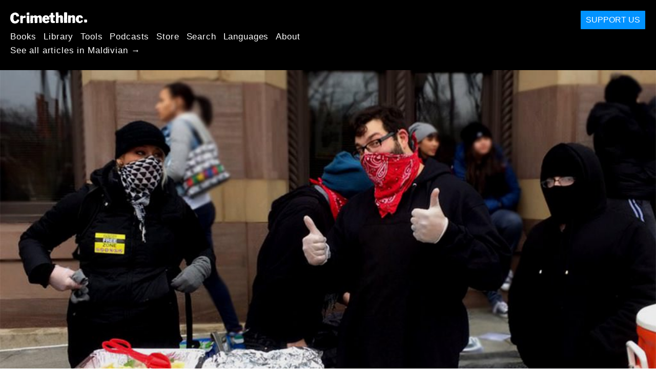

--- FILE ---
content_type: text/html; charset=utf-8
request_url: https://dv.crimethinc.com/2020/07/21/como-formar-um-grupo-de-afinidade-a-unidade-fundamental-da-organizacao-anarquista
body_size: 15165
content:
<!DOCTYPE html>
<html dir="ltr" lang="pt" class="media-mode" prefix="og: http://ogp.me/ns#">
  <head>
    
  <!--
    ********************************************************************************************************
    I support your decision, I believe in change and hope you find just what it is that you are looking for.
    ********************************************************************************************************
  -->

<title>CrimethInc. :  Como Formar Um Grupo de Afinidade : A Unidade Fundamental da Organização Anarquista</title>
<meta charset="utf-8">
<meta http-equiv="X-UA-Compatible" content="IE=edge">
<meta name="viewport" content="width=device-width, initial-scale=1, shrink-to-fit=no">

<link rel="pgpkey" type="application/pgp-keys" href="/key.pub">

<meta name="csrf-param" content="authenticity_token" />
<meta name="csrf-token" content="_Jo7Z8qbMus9CL9LRpMNy9nSc7PnKrsfiM1dXPmA_beg1_70pmGoyNVGL0L7bZNcxktjCHOZdovCPY_L_X6E8g" />

<!-- Search engines should use our meta tags for link previews -->
<meta name="robots" content="noydir">
<meta name="robots" content="noodp">

<!-- Chrome, Firefox OS and Opera -->
<meta name="theme-color" content="#000000">
<!-- Safari -->
<meta name="apple-mobile-web-app-status-bar-style" content="black">

<!-- General meta tags -->
<meta name="robots" content="index,follow">
<meta name="application-name" content="CrimethInc. :  Como Formar Um Grupo de Afinidade : A Unidade Fundamental da Organização Anarquista">
<meta name="description" content="Você e suas amizades já constituem um grupo de afinidade, a unidade fundamental da organização anarquista. Saiba como esse grupos funcionam e as vantagens que eles oferecem. ">
<meta name="generator" content="CrimethInc. Internet Rube Goldberg Machine 3000">
<meta name="author" content="CrimethInc. Ex-Workers Collective">

<!-- Google Site Verification for WebMaster tools -->
<!-- <meta name="google-site-verification" content="" /> -->

<!-- Social media support: Twitter Cards and Facebook (Open Graph) -->
<meta name="twitter:dnt" content="on">
<meta name="twitter:card" content="summary_large_image">
<meta name="twitter:site" content="@crimethinc">
<meta name="twitter:site:id" content="14884161">
<meta name="twitter:creator" content="@crimethinc">
<meta name="twitter:creator:id" content="14884161">
<meta name="twitter:url" content="https://dv.crimethinc.com/2020/07/21/como-formar-um-grupo-de-afinidade-a-unidade-fundamental-da-organizacao-anarquista" property="og:url">
<meta name="twitter:title" content=" Como Formar Um Grupo de Afinidade" property="og:title">
<meta name="twitter:description" content="Você e suas amizades já constituem um grupo de afinidade, a unidade fundamental da organização anarquista. Saiba como esse grupos funcionam e as vantagens que eles oferecem. " property="og:description">
<meta name="twitter:image" content="https://cdn.crimethinc.com/assets/articles/2017/02/06/header.jpg" property="og:image">
<meta property="og:site_name" content="CrimethInc.">
<meta property="og:type" content="article">

<!-- Feeds: RSS/Atom and JSON Feed -->
  <link rel="alternate" type="application/atom+xml" title="CrimethInc. :  Como Formar Um Grupo de Afinidade : A Unidade Fundamental da Organização Anarquista" href="https://dv.crimethinc.com/feed" />
  <link rel="alternate" type="application/json" title="CrimethInc. :  Como Formar Um Grupo de Afinidade : A Unidade Fundamental da Organização Anarquista" href="https://dv.crimethinc.com/feed.json" />

<!-- Canonical URLs -->

<!-- BIO -->
<link rel="me" href="mailto:help@crimethinc.com">
<link rel="author" href="/about" title="About CrimethInc.">

<!-- Site search -->
<link rel="search" type="application/opensearchdescription+xml" href="https://crimethinc.com/opensearch.xml" title="CrimethInc.">

<!-- Sitemap -->
<link rel="home" href="https://crimethinc.com">
<link rel="index" href="https://crimethinc.com/sitemap">

<!-- Browser hints -->
<link rel="dns-prefetch" href="https://assets.crimethinc.com">
<link rel="dns-prefetch" href="https://cdn.crimethinc.com">

  <!-- Fav and touch icons -->
  <link rel="shortcut icon" href="/favicon.ico" type="image/x-icon">
  <link rel="apple-touch-icon icon" href="/apple-touch-icon.png" sizes="180x180" type="image/png">
  <link rel="mask-icon" href="/logo.svg" sizes="any" color="#000000">

  <!-- Windows, IE and Edge -->
  <meta name="msapplication-TileImage" content="/assets/icons/icon-144x144-db990e10839d96d73fbea65084220a931c26303c71b51116e28a827459340b8e.png">
  <meta name="msapplication-TileColor" content="#000000">

  <meta name="msapplication-square70x70logo" content="/assets/icons/icon-150x150-0a640ae0ca69985cea7af37103321d66c4ec512fd14aebb15805c176730611f8.png">
  <meta name="msapplication-square150x150logo" content="/assets/icons/icon-70x70-09272eec03e5a3309fe3d4a6a612dc4a96b64ee3decbcad924e02c28ded9484e.png">
  <meta name="msapplication-wide310x150logo" content="/assets/icons/icon-310x150-9e4aeec27d6e1ffcc8758850e71675f8df9e0304a4f33d47e581beb45220e346.png">
  <meta name="msapplication-square310x310logo" content="/assets/icons/icon-310x310-1729fce0f599a470d45d5eb77482b256c417fc51b6590a5e669bea23437e27c4.png">

  <!-- Icons and stuff for more browsers via manifest.json -->
  <link rel="manifest" href="/manifest.json">


<!-- CSS -->
<link rel="stylesheet" href="/assets/2017-2b8abba6d8a2e79ddf40543b1b6fd3362a3b076d312340bc7b53607b0808a288.css" media="all" />

<style>

</style>





    

  </head>

  <body id="article">
    
    
    <header class="site-header" id="header">

  <span class="header-logo"><a href="/">CrimethInc.</a></span>

  <nav>
    <ul class="primary-navigation">
      <li class="nav-link"><a href="/books">Books</a></li>
      <li class="nav-link"><a href="/library">Library</a></li>
      <li class="nav-link"><a href="/tools">Tools</a></li>
      <li class="nav-link"><a href="/podcasts">Podcasts</a></li>
      <li class="nav-link"><a href="/store">Store</a></li>
      <li class="nav-link"><a href="/search">Search</a></li>
      <li class="nav-link"><a href="/languages">Languages</a></li>
      <li class="nav-link"><a href="/about">About</a></li>
    </ul>

      <ul>
        <li class="nav-link"><a href="/languages/dhivehi">See all articles in Maldivian →</a></li>
      </ul>
  </nav>

  <a class="button" href="/support">Support Us</a>
</header>



    <main>
      

  <article id="article--como-formar-um-grupo-de-afinidade-a-unidade-fundamental-da-organizacao-anarquista" class="h-entry" data-id="2061" data-published-at="1769078277">
    <header>
        <div class="article-image">
    <img class="u-photo" alt="" src="https://cdn.crimethinc.com/assets/articles/2017/02/06/header.jpg" />
  </div>


      <div class="meta">
        <div class="p-name ">
  

    <h1 class="p-x-title" id="como-formar-um-grupo-de-afinidade-a-unidade-fundamental-da-organizacao-anarquista">
       Como Formar Um Grupo de Afinidade
    </h1>

      <span class="screen-reader-only visually-hidden sr-only"> : </span>

      <h2 class="p-x-subtitle">
        A Unidade Fundamental da Organização Anarquista
      </h2>

  
</div>

        

<time class="dt-published" datetime="2020-07-21">
    2020-07-21
</time>


          <div class="categories">
    <b class="badge">Categories:</b>

    <ul>
        <li><img class="icon-image" src="/assets/library/tags-5937defc0b5300a28e526975987497758ed02ac77cb9ec9ce47af63b04d525cd.png" /></li>
        <li><a rel="tag" class="p-category" href="/categories/adventure">Adventure</a></li>
        <li><a rel="tag" class="p-category" href="/categories/analysis">Analysis</a></li>
        <li><a rel="tag" class="p-category" href="/categories/how-to">How To</a></li>
    </ul>
  </div>

          <div class="localizations">
    <b class="badge">Localizations:</b>

    <ul>
        <li><img class="icon-image" src="/assets/library/localizations-f03e56af8212d33cb5dcac243cbe395c90e3fe18169f175008f1a829ebb9491d.png" /></li>
        <li><a href="/2017/02/06/afinitietni-ghrupi">Български</a></li>
        <li><a href="/2017/02/06/ayaaphinitti-grup-gtthn-krben-yebhaabe-ektti-araaj-sngtthner-aprihaary-upaadaan">বাংলা</a></li>
        <li><a href="/2017/02/06/how-to-form-an-affinity-group-the-essential-building-block-of-anarchist-organization">English</a></li>
        <li><a href="/2017/02/06/grupos-de-afinidad-una-parte-esencial-de-la-organizacion-anarquista">Español</a></li>
        <li><a href="/2017/02/06/grwhhy-hmbstgy-sng-bny-bnydyn-szmn-anrshysty">فارسی</a></li>
        <li><a href="/2020/06/18/comment-former-un-groupe-affinitaire-lelement-essentiel-de-lorganisation-anarchiste">Français</a></li>
        <li><a href="/2017/02/06/come-formare-un-gruppo-di-affinita-lelemento-essenziale-dellorganizzazione-anarchica">Italiano</a></li>
    </ul>
  </div>

      </div>

      
    </header>

    <div class="e-content">
      <p>Vivemos uma época turbulenta. Manifestações e <a href="https://horadopovo.com.br/manifestantes-impedem-realizacao-de-ato-golpista-em-porto-alegre/">contramanifestações</a>, bloqueios, revoltas e <a href="https://brasil.elpais.com/brasil/2020-05-31/ato-por-democracia-e-contra-bolsonaro-acaba-em-confronto-em-sao-paulo.html">confrontos</a> explodem <a href="https://faccaoficticia.noblogs.org/post/2020/06/06/6-criticas-a-criminalizacao-e-ao-mito-do-manifestante-infiltrado/">com frequência</a>. Além disso, <a href="https://www.pragmatismopolitico.com.br/2020/04/lutas-solidarias-pandemia-coronavirus.html">ações diretas solidárias</a> e de apoio mútuo são cada vez mais presentes para manter pessoas e comunidades com vida e saúde em meio a crises sanitárias e econômicas que o capitalismo apresenta. Já passou da hora de nos organizarmos para os levantes que estão a caminho.</p>

<p>Mas organizar-se não significa ingressar em uma instituição preexistente e receber ordens. Não deve significar perder sua capacidade de agir e inteligência para, ao final, se tornar apenas uma engrenagem em uma máquina. De uma perspectiva anarquista, a estrutura organizacional deve elevar ao máximo tanto a liberdade quanto a coordenação voluntária em todos os níveis e escalas, desde o menor grupo até a <a href="https://pt.crimethinc.com/2020/06/09/isso-e-anarquia-as-oito-maneiras-pelas-quais-as-revoltas-do-movimento-por-justica-para-george-floyd-e-o-vidas-negras-importam-refletem-ideias-anarquistas-na-pratica-1">sociedade como um todo</a>.</p>

<p>Você e suas amizades já constituem um grupo de afinidade, o tijolo fundamental desse modelo. Um grupo de afinidade é um círculo de pessoas amigas que se entendem como uma força política autônoma. A ideia é que as pessoas que já conheçam e confiem umas nas outras devam trabalhar juntas para responder de forma imediata, inteligente e flexível às situações que surgem diante delas.</p>

<p>Este formato sem liderança provou ser eficaz para atividades de guerrilha de todos os tipos, assim como o que a RAND Corporation chama de tática de <a href="http://www.rand.org/pubs/monograph_reports/MR1382.html">“enxame”</a>, na qual muitos grupos autônomos imprevisíveis sobrecarregam um adversário centralizado. É bom que você vá a todas as manifestações estando em um grupo de afinidade, com um senso compartilhado dos seus objetivos e capacidades. Se você estiver em um grupo que tenha experiência em agir em conjunto, estará muito melhor preparada para lidar com emergências e aproveitar ao máximo as oportunidades inesperadas.</p>

<p>Esse guia é adaptado de uma versão anterior que apareceu no nosso <a href="https://pt.crimethinc.com/books/receitas-para-o-desastre"><em>Receitas para o Desastre: Um Livro de Receitas Anarquista.</em></a></p>

<h1 id="grupos-de-afinidade-sao-poderosos">Grupos de Afinidade são Poderosos</h1>

<p>Levando em conta o seu pequeno tamanho, os grupos de afinidade podem alcançar um impacto desproporcionalmente poderoso. Em contraste com as estruturas hierárquicas tradicionais, eles são livres para se adaptar a qualquer situação, não precisam passar suas decisões através de um complicado processo de ratificação e todas as participantes podem agir e reagir instantaneamente sem esperar por ordens — ainda mantendo uma ideia clara do que esperar uma da outra. A admiração e a inspiração mútua em que são fundados torna muito difícil desmoralizá-los. Em forte contraste com as estruturas capitalistas, fascistas e socialistas autoritárias, eles funcionam sem necessidade de hierarquia ou coerção. Participar de um grupo de afinidade pode ser gratificante e divertido, além de eficaz.</p>

<p>Acima de tudo, os grupos de afinidade são motivados por desejo compartilhado e lealdade e não pelo lucro, pelo dever ou por qualquer outra compensação ou abstração. Não é surpreende que tropas inteiras de policiais de choque tenham sido repelidos por grupos de afinidade armados apenas com pedras e as próprias bombas de gás lacrimogênio atiradas contra eles.</p>

<h1 id="o-grupo-de-afinidade-e-um-modelo-flexivel">O Grupo de Afinidade é um Modelo Flexível</h1>

<p>Alguns grupos de afinidade são formais e imersivos: os participantes vivem juntos, compartilhando tudo em comum. Mas um grupo de afinidade não precisa ser um arranjo permanente. Pode servir como uma estrutura de conveniência, reunida a partir do agrupamento de pessoas confiáveis e com interesses em comum durante um determinado projeto.</p>

<p>Uma equipe específica pode agir em conjunto repetidamente como um grupo de afinidade, mas os membros também podem se dividir em grupos de afinidade menores, participar de outros grupos de afinidade ou agir fora da estrutura do grupo de afinidade. A liberdade de se associar e organizar como cada pessoa considera adequada é um princípio anarquista fundamental; isso promove a abundância, de modo que nenhuma pessoa ou grupo único é essencial para o funcionamento do todo, e diferentes grupos podem se reconfigurar conforme necessário.</p>

<figure class="">
<img src="https://cdn.crimethinc.com/assets/articles/2017/02/06/2.jpg" />   <figcaption>
    <p>O grupo de afinidade é um modelo flexível.</p>
  </figcaption>
</figure>

<h1 id="escolham-a-escala-certa-para-voces">Escolham a Escala Certa Para Vocês</h1>

<p>Um grupo de afinidade pode variar de dois a talvez até quinze indivíduos, dependendo dos seus objetivos. No entanto, nenhum grupo deve ser tão numeroso que uma conversa informal sobre questões urgentes seja impossível. Vocês sempre podem se dividir em dois ou mais grupos, se necessário. Em ações que exigem dirigir, por exemplo, o sistema mais fácil é geralmente ter um grupo de afinidade para cada veículo.</p>

<h1 id="conhecer-uma-a-outra-intimamente">Conhecer Uma a Outra Intimamente</h1>

<p>Aprenda os pontos fortes, as vulnerabilidades e o histórico de cada pessoa, para que vocês saibam com o que podem contar entre si. Discutam suas análises de cada situação em que vocês estão entrando e o que vale a pena realizar nela — identifique onde elas se encaixam, onde são complementares e onde elas diferem, para que vocês estejam prontas para tomar decisões em frações de segundo.</p>

<p>Uma maneira de desenvolver a intimidade política é ler e discutir textos juntas, mas nada supera a experiência “de campo”. Comecem devagar para não sobrecarregar. Uma vez que vocês tenham estabelecido uma linguagem comum e dinâmicas internas saudáveis, vocês estão prontas para identificar os objetivos que desejam alcançar, preparar um plano e <em>entrar em ação</em>.</p>

<h1 id="decida-niveis-de-seguranca-adequados-do-seu-grupo">Decida Níveis de Segurança Adequados do Seu Grupo</h1>

<p>Grupos de afinidade são resistentes à infiltração porque todos os membros compartilham história e intimidade umas com as outras e ninguém fora do grupo precisa ser informada sobre seus planos ou atividades.</p>

<p>Uma vez montado, um grupo de afinidade deve estabelecer um conjunto compartilhado de <a href="https://pt.crimethinc.com/zines/receitas-para-o-desastre-vol-02-coletivos-coalizoes-cultura-de-seguranca">práticas de segurança</a> e cumpri-las. Em alguns casos, o grupo pode se dar ao luxo de ser público e transparente sobre suas atividades. Em outros casos, o que acontece dentro do grupo nunca deve ser mencionado fora dele, mesmo depois de todas as suas atividades serem concluídas há muito tempo. Em alguns casos, ninguém, exceto as participantes do grupo, devem saber que ele existe. Você e suas companheiras podem discutir e se preparar para ações sem revelar para gente de fora que vocês constituem um grupo de afinidade. <strong>Lembrem-se:</strong> é mais fácil passar de um protocolo de alta segurança para um de baixa do que vice-versa.</p>

<h1 id="tomem-decisoes-em-conjunto">Tomem Decisões em Conjunto</h1>

<p>Grupos de afinidade geralmente operam por meio de tomada de decisão por consenso: as decisões são tomadas coletivamente de acordo com as necessidades e desejos de cada indivíduo envolvido. O voto democrático, no qual a maioria consegue o que quer e a minoria precisa se calar, é uma aberração para os grupos de afinidade — pois se um grupo deve funcionar tranquilamente e permanecer unido sob estresse, todo indivíduo envolvido deve estar satisfeito. Antes de qualquer ação, os membros de um grupo devem estabelecer juntas quais são seus objetivos pessoais e coletivos, que riscos elas estão confortáveis em aceitar e quais são suas expectativas uma em relação a outra. Estes pontos definidos, elas podem formular um plano.</p>

<p>Como as situações de ação são sempre imprevisíveis e os planos raramente saem como previsto, pode ser uma ajuda empregar uma abordagem dupla na preparação. Por um lado, vocês podem fazer planos para diferentes cenários: <em>Se A ocorrer, informaremos umas às outras por meio de X e mudaremos para o plano B; Se X meios de comunicação forem impossíveis, nós nos reuniremos novamente no local Z às Q horas</em>. Por outro lado, vocês podem criar estruturas que serão úteis mesmo que o que aconteça seja diferente de qualquer um dos cenários que vocês imaginaram. Isso pode significar preparar recursos (como cartazes/bandeiras, suprimentos médicos ou equipamentos ofensivos), dividir papéis internos (por exemplo, reconhecimento, comunicações, médica, contato com a mídia), estabelecer sistemas de comunicação (como <a href="http://www.makeuseof.com/tag/sick-of-the-nsa-tracking-you-burn-them-with-a-burner-phone/">telefones descartáveis</a> ou frases codificadas que possam ser gritadas para transmitir informações com segurança), preparar estratégias gerais (para manter umas das outras à vista em ambientes confusos, por exemplo), traçar rotas de fuga de emergência, ou preparar apoio legal no caso de alguém ser presa.</p>

<p>Depois de uma ação, um grupo de afinidade astuto se reunirá (se necessário, em um local seguro, sem celulares e outros equipamentos eletrônicos) para discutir o que deu certo, o que poderia ter sido melhor e o que vem a seguir.</p>

<figure class="">
<img src="https://cdn.crimethinc.com/assets/articles/2017/02/06/1.jpg" />   <figcaption>
    <p>É mais seguro agir em ambientes caóticos de protestos em um grupo de afinidade unido.</p>
  </figcaption>
</figure>

<h1 id="tato-e-taticas">Tato e Táticas</h1>

<p>Um grupo de afinidade responde somente a si mesmo — esse é um dos seus pontos fortes. Os grupos de afinidade não são necessariamente sobrecarregados pelo protocolo processual de outras organizações, pelas dificuldades de chegar a um acordo com estranhos ou pelas limitações de responder a um órgão que não esteja imediatamente envolvido na ação.</p>

<p>Ao mesmo tempo, assim como as membros de um grupo de afinidade buscam consenso umas com as outras, cada grupo de afinidade deve se empenhar por uma relação igualmente atenciosa com outros indivíduos e grupos — ou pelo menos para complementar as abordagens dos outros, mesmo que esses não reconheçam o valor dessa contribuição. Idealmente, a maioria das pessoas deveria ficar contente com a participação ou a intervenção do seu grupo de afinidade em uma situação, em vez de se ressentir ou temer vocês. Elas deveriam vir a reconhecer o valor do modelo de grupo de afinidade e, assim, empregá-lo por si mesmas, depois de vê-lo sendo bem-sucedido e se beneficiando desse sucesso.</p>

<h1 id="organizem-se-com-outros-grupos-de-afinidade">Organizem-se com Outros Grupos de Afinidade</h1>

<p>Um grupo de afinidade pode trabalhar em conjunto com outros grupos de afinidade no que às vezes é chamado de agrupamento ou coordenação. A formação de agrupamentos permite que um número maior de indivíduos aja com as mesmas vantagens que um único grupo de afinidade possui. Se houver necessidade de rapidez ou segurança, os representantes de cada grupo poderão se reunir com antecedência, em vez da totalidade de todos os grupos; se a coordenação é essencial, os grupos ou representantes podem organizar métodos de comunicação durante o calor da ação. Ao longo de anos de colaboração juntos, diferentes grupos de afinidade podem vir a se conhecer tão bem quanto conhecem a si mesmos, tornando-se assim mais confortáveis e capazes juntos.</p>

<p>Quando várias coordenações de grupos de afinidade precisam coordenar ações especialmente massivas — antes de uma grande manifestação, por exemplo — eles podem realizar um conselho no qual diferentes agrupamentos e grupos de afinidades podem informar uns aos outros (até onde isso for inteligente) sobre suas intenções. Os conselhos raramente produzem unanimidade perfeita, mas podem informar as participantes dos vários desejos e perspectivas que estão em jogo. A independência e a espontaneidade que a descentralização proporciona costumam ser nossas maiores vantagens no combate contra um adversário mais bem equipado.</p>

<h1 id="assumindo-compromisso">Assumindo Compromisso</h1>

<p>Para que grupos de afinidade e estruturas maiores baseadas em consenso e cooperação funcionem, é essencial que todos os envolvidos possam confiar uns nos outros para assumir compromissos. Quando um plano é acordado, cada indivíduo em um grupo e cada grupo em uma coordenação deve escolher um ou mais aspectos cruciais da preparação e execução do plano e oferecer-se para realizá-los. Se comprometer com o fornecimento de um recurso ou a conclusão de um projeto significa garantir que ele será realizado de alguma forma, não importa o que aconteça. Se você está operando um canal de apoio jurídico para o seu grupo durante uma manifestação, você deve isso a todos do grupo, mesmo se você ficar doente; se o seu grupo prometer fornecer as faixas para uma ação, verifique se elas estão prontas, mesmo que isso signifique ficar acordado a noite toda na véspera porque o restante do seu grupo de afinidade não pôde aparecer. Com o tempo, você aprenderá como lidar com as crises e com quem pode contar nelas, assim como os outros aprenderão quanto podem contar com você.</p>

<h1 id="partindo-para-a-acao">Partindo Para a Ação</h1>

<p>Pare de pensar no que vai acontecer ou porque nada está acontecendo. Reúna-se com seus amigos e comece a decidir <em>o que vai acontecer</em>. Não passe a vida no papel de espectador passivo, esperando para ser informado sobre o que fazer. Adquira o hábito de discutir o que você quer que aconteça — e tornar essas ideias realidade.</p>

<p>Sem uma estrutura que incentive as ideias a fluir para a ação, sem camaradas com os quais se possa debater e atravessar as barreiras e criar impulso, é provável que você fique paralisada, desconectada de grande parte do seu próprio potencial; com eles, o seu potencial pode ser multiplicado por dez ou cem mil. “Nunca duvide que um pequeno grupo de pessoas pensantes e comprometidas possa mudar o mundo”, Margaret Mead escreveu: “é a única coisa que já existiu”. Ela estava se referindo, quer ela soubesse ou não, a grupos de afinidade. Se cada indivíduo em cada ação contra o Estado e status quo participasse como parte de um grupo de afinidade dedicado, a revolução seria realizada em poucos anos.</p>

<p>Um grupo de afinidade pode ser um grupo de costura ou um coletivo de manutenção de bicicletas; poderia se reunir com o propósito de fornecer uma refeição em uma ocupação ou forçar uma corporação multinacional a sair do mercado por meio de um programa de sabotagem cuidadosamente orquestrado. Grupos de afinidade plantaram e defenderam hortas comunitárias, construíram e ocuparam e incendiaram prédios, organizaram programas de creches nos bairros e greves selvagens; grupos de afinidade individuais iniciam rotineiramente revoluções nas artes visuais e na música popular. Sua banda favorita era um grupo de afinidade. Um grupo de afinidade inventou o avião. Um outro grupo de afinidade mantém o site e faz a publicação onde você está lendo esse texto.</p>

<blockquote>
  <p>Que cinco pessoas se encontrem determinadas para o a ação e não para a agonia da sobrevivência — a partir desse momento, termina o desespero e começa a tática.</p>
</blockquote>

<figure class="">
<img src="https://cdn.crimethinc.com/assets/articles/2017/02/06/afinidade.jpg" />
</figure>

<hr />

<p>Versão para impressão zine deste artigo também está <a href="https://pt.crimethinc.com/zines/grupos-de-afinidade">disponível para download.</a></p>

<hr />

<h1 id="leituras-adicionais">Leituras Adicionais</h1>

<ul>
  <li>
    <p><a href="https://ielibertarios.wordpress.com/2020/07/22/sobre-os-grupos-de-afinidades-instituto-de-estudos-libertarios-e-imprensa-marginal-orgs/">“Sobre grupos de afinidades”</a> - Livreto organizado por Imprensa Marginal e Instituto de Estudos Libertários</p>
  </li>
  <li>
    <p><a href="https://www.nodo50.org/insurgentes/textos/autonomia/17gruposafinidade.htm">Grupos de Afinidade</a> - Murray Bookchin</p>
  </li>
  <li>
    <p><a href="https://daslutas.wordpress.com/2016/04/28/acerca-dos-grupos-de-afinidade/">Acerca dos Grupos de Afinidade</a> - Das Lutas e GAMA – Grupo de Afinidade e Movimentação Anarquista</p>
  </li>
</ul>



      
    </div>

    <footer>
        <div class="social">
    <h2 class="share-btns-heading">Share this article</h2>

    <ul class="social-links"><li class="social-link"><a class="link-domain-email" target="_blank" rel="noopener" href="mailto:?subject=CrimethInc.—  Como Formar Um Grupo de Afinidade : A Unidade Fundamental da Organização Anarquista&amp;body= Como Formar Um Grupo de Afinidade : A Unidade Fundamental da Organização Anarquista https%3A%2F%2Fpt.crimethinc.com%2F2020%2F07%2F21%2Fcomo-formar-um-grupo-de-afinidade-a-unidade-fundamental-da-organizacao-anarquista">Share on Email</a></li><li class="social-link"><a class="link-domain-bluesky" target="_blank" rel="noopener" href="https://bsky.app/intent/compose?text= Como Formar Um Grupo de Afinidade : A Unidade Fundamental da Organização Anarquista https%3A%2F%2Fpt.crimethinc.com%2F2020%2F07%2F21%2Fcomo-formar-um-grupo-de-afinidade-a-unidade-fundamental-da-organizacao-anarquista — @crimethinc.com ">Share on Bluesky</a></li><li class="social-link"><a class="link-domain-mastodon" target="_blank" rel="noopener" href="http://mastodon.social/share?text= Como Formar Um Grupo de Afinidade : A Unidade Fundamental da Organização Anarquista https%3A%2F%2Fpt.crimethinc.com%2F2020%2F07%2F21%2Fcomo-formar-um-grupo-de-afinidade-a-unidade-fundamental-da-organizacao-anarquista">Share on Mastodon</a></li><li class="social-link"><a class="link-domain-threads" target="_blank" rel="noopener" href="https://threads.net/intent/post?text= Como Formar Um Grupo de Afinidade : A Unidade Fundamental da Organização Anarquista https%3A%2F%2Fpt.crimethinc.com%2F2020%2F07%2F21%2Fcomo-formar-um-grupo-de-afinidade-a-unidade-fundamental-da-organizacao-anarquista — @crimethincredux">Share on Threads</a></li><li class="social-link"><a class="link-domain-facebook" target="_blank" rel="noopener" href="https://www.facebook.com/sharer?u=https%3A%2F%2Fpt.crimethinc.com%2F2020%2F07%2F21%2Fcomo-formar-um-grupo-de-afinidade-a-unidade-fundamental-da-organizacao-anarquista">Share on Facebook</a></li><li class="social-link"><a class="link-domain-tumblr" target="_blank" rel="noopener" href="http://tumblr.com/widgets/share/tool?canonicalUrl=https://pt.crimethinc.com/2020/07/21/como-formar-um-grupo-de-afinidade-a-unidade-fundamental-da-organizacao-anarquista&amp;amp;caption=%20Como%20Formar%20Um%20Grupo%20de%20Afinidade&amp;amp;content=https://cdn.crimethinc.com/assets/articles/2017/02/06/header.jpg">Share on Tumblr</a></li></ul>
  </div>

        <div class="categories">
    <b class="badge">Categories:</b>

    <ul>
        <li><img class="icon-image" src="/assets/library/tags-5937defc0b5300a28e526975987497758ed02ac77cb9ec9ce47af63b04d525cd.png" /></li>
        <li><a rel="tag" class="p-category" href="/categories/adventure">Adventure</a></li>
        <li><a rel="tag" class="p-category" href="/categories/analysis">Analysis</a></li>
        <li><a rel="tag" class="p-category" href="/categories/how-to">How To</a></li>
    </ul>
  </div>

        <div class="tags">
    <b class="badge">Tags:</b>

    <ul>
        <li><a rel="tag" class="p-category" href="/tags/adventure">adventure</a></li>
        <li><a rel="tag" class="p-category" href="/tags/analysis">analysis</a></li>
    </ul>
  </div>


      <div>
        <ul class="pagination">
            <li class="page">
              <a href="/2020/07/21/como-formar-um-grupo-de-afinidade-a-unidade-fundamental-da-organizacao-anarquista">&lsaquo; Previous:  Como Formar Um Grupo de Afinidade</a>
            </li>

            <li class="page">
              <a href="/2020/07/22/from-portland-to-the-world-a-call-for-solidarity-with-the-struggle-against-the-federal-occupation">From Portland to the World: Next &rsaquo;</a>
            </li>
        </ul>
      </div>
    </footer>

      <div class="related-articles">
    <h1 class="related-articles-heading">Related Articles</h1>

      <div class="related-articles-category">
        <h2 class="related-articles-category-heading"><a href="/categories/adventure">Adventure</a></h2>

        <div class="row">

              <div class="related-article column column-one-third">

              <a href="/2025/12/30/2025-the-year-in-review-with-a-complete-accounting-of-our-efforts"><img class="related-article-image" alt="" src="https://cdn.crimethinc.com/assets/articles/2025/12/30/header.jpg" /></a>

            <header class="article-titles">
              <h2 class="p-x-title"><a href="/2025/12/30/2025-the-year-in-review-with-a-complete-accounting-of-our-efforts"><p>2025: The Year in Review</p>
</a></h2>

                <h3 class="p-x-subtitle"><a href="/2025/12/30/2025-the-year-in-review-with-a-complete-accounting-of-our-efforts"><p>With a Complete Accounting of Our Efforts</p>
</a></h3>
            </header>
            </div>

              <div class="related-article column column-one-third">

              <a href="/2025/10/13/navegando-por-gaza-uma-mensagem-de-um-iate-punk-americano-rebelde-da-flotilha-thousand-madleens-para-gaza"><img class="related-article-image" alt="" src="https://cdn.crimethinc.com/assets/articles/2025/10/05/header.jpg" /></a>

            <header class="article-titles">
              <h2 class="p-x-title"><a href="/2025/10/13/navegando-por-gaza-uma-mensagem-de-um-iate-punk-americano-rebelde-da-flotilha-thousand-madleens-para-gaza"><p>Navegando por Gaza</p>
</a></h2>

                <h3 class="p-x-subtitle"><a href="/2025/10/13/navegando-por-gaza-uma-mensagem-de-um-iate-punk-americano-rebelde-da-flotilha-thousand-madleens-para-gaza"><p>Uma mensagem de um iate punk americano rebelde da flotilha Thousand Madleens para Gaza</p>
</a></h3>
            </header>
            </div>

              <div class="related-article column column-one-third">

              <a href="/2025/09/15/catharsis-hope-against-hope-novo-disco-totalmente-inedito-de-uma-banda-hardcore-radical-1"><img class="related-article-image" alt="" src="https://cdn.crimethinc.com/assets/articles/2025/08/01/header.jpg" /></a>

            <header class="article-titles">
              <h2 class="p-x-title"><a href="/2025/09/15/catharsis-hope-against-hope-novo-disco-totalmente-inedito-de-uma-banda-hardcore-radical-1"><p>Catharsis: “Hope against Hope”</p>
</a></h2>

                <h3 class="p-x-subtitle"><a href="/2025/09/15/catharsis-hope-against-hope-novo-disco-totalmente-inedito-de-uma-banda-hardcore-radical-1"><p>Novo Disco Totalmente Inédito de Uma Banda Hardcore Radical</p>
</a></h3>
            </header>
            </div>
          </div>
        </div>
      <div class="related-articles-category">
        <h2 class="related-articles-category-heading"><a href="/categories/analysis">Analysis</a></h2>

        <div class="row">

              <div class="related-article column column-one-third">

              <a href="/2026/01/21/being-peaceful-and-law-abiding-will-not-stop-authoritarianism-a-message-from-germany"><img class="related-article-image" alt="" src="https://cdn.crimethinc.com/assets/articles/2026/01/21/header.jpg" /></a>

            <header class="article-titles">
              <h2 class="p-x-title"><a href="/2026/01/21/being-peaceful-and-law-abiding-will-not-stop-authoritarianism-a-message-from-germany"><p>Being “Peaceful” and “Law-Abiding” Will Not Stop Authoritarianism</p>
</a></h2>

                <h3 class="p-x-subtitle"><a href="/2026/01/21/being-peaceful-and-law-abiding-will-not-stop-authoritarianism-a-message-from-germany"><p>A Message from Germany</p>
</a></h3>
            </header>
            </div>

              <div class="related-article column column-one-third">

              <a href="/2026/01/09/ira-uma-revolta-sitiada-por-dentro-e-por-fora-tres-perspectivas"><img class="related-article-image" alt="" src="https://cdn.crimethinc.com/assets/articles/2026/01/07/header.jpg" /></a>

            <header class="article-titles">
              <h2 class="p-x-title"><a href="/2026/01/09/ira-uma-revolta-sitiada-por-dentro-e-por-fora-tres-perspectivas"><p>Irã: Uma Revolta Sitiada por Dentro e por Fora</p>
</a></h2>

                <h3 class="p-x-subtitle"><a href="/2026/01/09/ira-uma-revolta-sitiada-por-dentro-e-por-fora-tres-perspectivas"><p>Três Perspectivas</p>
</a></h3>
            </header>
            </div>

              <div class="related-article column column-one-third">

              <a href="/2026/01/07/um-mundo-governado-pela-forca-o-ataque-a-venezuela-e-os-conflitos-que-virao"><img class="related-article-image" alt="" src="https://cdn.crimethinc.com/assets/articles/2026/01/06/header.jpg" /></a>

            <header class="article-titles">
              <h2 class="p-x-title"><a href="/2026/01/07/um-mundo-governado-pela-forca-o-ataque-a-venezuela-e-os-conflitos-que-virao"><p>“Um mundo governado pela força”</p>
</a></h2>

                <h3 class="p-x-subtitle"><a href="/2026/01/07/um-mundo-governado-pela-forca-o-ataque-a-venezuela-e-os-conflitos-que-virao"><p>O ataque à Venezuela e os conflitos que virão.</p>
</a></h3>
            </header>
            </div>
          </div>
        </div>
      <div class="related-articles-category">
        <h2 class="related-articles-category-heading"><a href="/categories/how-to">How To</a></h2>

        <div class="row">

              <div class="related-article column column-one-third">

              <a href="/2026/01/15/rapid-response-networks-in-the-twin-cities-a-guide-to-an-updated-model"><img class="related-article-image" alt="" src="https://cdn.crimethinc.com/assets/articles/2026/01/15/a/header.jpg" /></a>

            <header class="article-titles">
              <h2 class="p-x-title"><a href="/2026/01/15/rapid-response-networks-in-the-twin-cities-a-guide-to-an-updated-model"><p>Rapid Response Networks in the Twin Cities</p>
</a></h2>

                <h3 class="p-x-subtitle"><a href="/2026/01/15/rapid-response-networks-in-the-twin-cities-a-guide-to-an-updated-model"><p>A Guide to an Updated Model</p>
</a></h3>
            </header>
            </div>

              <div class="related-article column column-one-third">

              <a href="/2025/12/03/when-the-feds-come-to-your-city-standing-up-to-ice-a-guide-from-chicago-organizers"><img class="related-article-image" alt="" src="https://cdn.crimethinc.com/assets/articles/2025/12/03/header.jpg" /></a>

            <header class="article-titles">
              <h2 class="p-x-title"><a href="/2025/12/03/when-the-feds-come-to-your-city-standing-up-to-ice-a-guide-from-chicago-organizers"><p>When the Feds Come to Your City: Standing Up to ICE</p>
</a></h2>

                <h3 class="p-x-subtitle"><a href="/2025/12/03/when-the-feds-come-to-your-city-standing-up-to-ice-a-guide-from-chicago-organizers"><p>A Guide from Chicago Organizers</p>
</a></h3>
            </header>
            </div>

              <div class="related-article column column-one-third third-related-article">

              <a href="/2025/09/18/make-ready-safeguarding-our-movements-against-repression-how-to-respond-to-donald-trumps-threats"><img class="related-article-image" alt="" src="https://cdn.crimethinc.com/assets/articles/2025/09/18/header.jpg" /></a>

            <header class="article-titles">
              <h2 class="p-x-title"><a href="/2025/09/18/make-ready-safeguarding-our-movements-against-repression-how-to-respond-to-donald-trumps-threats"><p>Make Ready: Safeguarding Our Movements against Repression</p>
</a></h2>

                <h3 class="p-x-subtitle"><a href="/2025/09/18/make-ready-safeguarding-our-movements-against-repression-how-to-respond-to-donald-trumps-threats"><p>How to Respond to Donald Trump’s Threats</p>
</a></h3>
            </header>
            </div>
          </div>
        </div>

    </div>
  </div><!-- .related-articles -->

</article>

    </main>

    <footer id="site-footer">
  <div class="footer-sections">
    <nav class="footer-section footer-section-nav">
  <div class="footer-section-container">

    <h1>Site Map</h1>

    <dl>
      <dt class="nav-label nav-label-articles">
        <a href="/library">Articles</a>
        <b><a href="/feed">RSS</a></b>
      </dt>
      <dd>
          <a href="/categories/arts">Arts</a>
          <a href="/categories/adventure">Adventure</a>
          <a href="/categories/analysis">Analysis</a>
          <a href="/categories/current-events">Current Events</a>
          <a href="/categories/history">History</a>
          <a href="/categories/how-to">How To</a>
          <a href="/categories/news">News</a>
          <a href="/categories/technology">Technology</a>
      </dd>

      <dt class="nav-label nav-label-articles">
        <a href="/tools">Tools</a>
      </dt>
      <dd>
          <a href="/zines">Zines</a>
          <a href="/journals">Journals</a>
          <a href="/posters">Posters</a>
          <a href="/stickers">Stickers</a>
          <a href="/videos">Videos</a>
          <a href="/music">Music</a>
          <a href="/logos">Logos</a>
          <a href="/tce">To Change Everything</a>
          <a href="/steal-something-from-work-day">Steal Something from Work Day</a>
      </dd>

      <dt class="nav-label nav-label-books"><a href="/books">Books</a></dt>
      <dd>
          <a href="/books/from-democracy-to-freedom">From Democracy to Freedom</a>
          <a href="/books/contradictionary">Contradictionary</a>
          <a href="/books/work">Work</a>
          <a href="/books/expect-resistance">Expect Resistance</a>
          <a href="/books/recipes-for-disaster">Recipes for Disaster</a>
          <a href="/books/days-of-war-nights-of-love">Days of War Nights of Love</a>
          <a href="/books/no-wall-they-can-build">No Wall They Can Build</a>
          <a href="/books/off-the-map">Off the Map</a>
      </dd>

      <dt class="nav-label nav-label-podcast">
        <a href="/podcasts">Podcast</a>
        <b><a href="/podcast/feed">RSS</a></b>
      </dt>
      <dd>
          <a href="/podcasts/the-ex-worker">The Ex-Worker</a>
          <a href="/podcasts/no-wall-they-can-build">No Wall They can Build</a>
          <a href="/podcasts/the-hotwire">The Hotwire</a>
      </dd>

      <dt class="nav-label nav-label-store"><a href="/store">Store</a></dt>
      <dd>
        <a href="/store">Books, Posters, Stickers, and more…</a>
      </dd>

      <dt class="nav-label nav-label-languages" id="languages"><a href="/languages">Languages</a></dt>
      <dd>
          <a href="/languages/english">English</a>
          <a href="/languages/espa%C3%B1ol">Español</a>
          <a href="/languages/italiano">Italiano</a>
          <a href="/languages/deutsch">Deutsch</a>
          <a href="/languages/fran%C3%A7ais">Français</a>
          <a href="/languages/portugu%C3%AAs-brasileiro">Português Brasileiro</a>
          <a href="/languages/%D1%80%D1%83%D1%81%D1%81%D0%BA%D0%B8%D0%B9">Русский</a>
          <a href="/languages/polski">Polski</a>
          <a href="/languages/suomi">Suomi</a>
          <a href="/languages/%CE%B5%CE%BB%CE%BB%CE%B7%CE%BD%CE%B9%CE%BA%CE%AC">Ελληνικά</a>
          <a href="/languages/%D0%B1%D1%8A%D0%BB%D0%B3%D0%B0%D1%80%D1%81%D0%BA%D0%B8">Български</a>
          <a href="/languages/%E6%97%A5%E6%9C%AC%E8%AA%9E">日本語</a>
          <a href="/languages/bahasa-indonesia">Bahasa Indonesia</a>
          <a href="/languages/%E4%B8%AD%E6%96%87">中文</a>
          <a href="/languages/%C4%8De%C5%A1tina">čeština</a>
          <a href="/languages/magyar">Magyar</a>
          <a href="/languages/%D9%81%D8%A7%D8%B1%D8%B3%DB%8C">فارسی</a>
          <a href="/languages/t%C3%BCrk%C3%A7e">Türkçe</a>
          <a href="/languages/nederlands">Nederlands</a>
          <a href="/languages/euskara">Euskara</a>
          <a href="/languages/srpskohrvatski">Srpskohrvatski</a>
          <a href="/languages/%ED%95%9C%EA%B5%AD%EC%96%B4">한국어</a>
          <a href="/languages/rom%C3%A2n%C4%83">Română</a>
          <a href="/languages/%E0%A6%AC%E0%A6%BE%E0%A6%82%E0%A6%B2%E0%A6%BE">বাংলা</a>
          <a href="/languages/svenska">Svenska</a>
          <a href="/languages/%D8%A7%D9%8E%D9%84%D9%92%D8%B9%D9%8E%D8%B1%D9%8E%D8%A8%D9%90%D9%8A%D9%8E%D9%91%D8%A9%D9%8F%E2%80%8E">اَلْعَرَبِيَّةُ‎</a>
          <a href="/languages/dansk">Dansk</a>
          <a href="/languages/%D7%A2%D6%B4%D7%91%D6%B0%D7%A8%D6%B4%D7%99%D7%AA">עִבְרִית</a>
          <a href="/languages/%E0%B8%A0%E0%B8%B2%E0%B8%A9%E0%B8%B2%E0%B9%84%E0%B8%97%E0%B8%A2">ภาษาไทย</a>
          <a href="/languages/%D1%83%D0%BA%D1%80%D0%B0%D1%97%D0%BD%D1%81%D1%8C%D0%BA%D0%B0-%D0%BC%D0%BE%D0%B2%D0%B0">українська мова</a>
          <a href="/languages/ti%E1%BA%BFng-vi%E1%BB%87t">Tiếng Việt</a>
          <a href="/languages/catal%C3%A0">Català</a>
          <a href="/languages/%DE%8B%DE%A8%DE%88%DE%AC%DE%80%DE%A8">ދިވެހި</a>
          <a href="/languages/gallego">Gallego</a>
          <a href="/languages/kurmanc%C3%AE">Kurmancî</a>
          <a href="/languages/norsk">Norsk</a>
          <a href="/languages/%E1%9C%8F%E1%9C%92%E1%9C%83%E1%9C%85%E1%9C%94-%E1%9C%86%E1%9C%84%E1%9C%8E%E1%9C%93%E1%9C%84%E1%9C%94">ᜏᜒᜃᜅ᜔ ᜆᜄᜎᜓᜄ᜔</a>
      </dd>
    </dl>
  </div>
</nav>

    <div class="footer-section footer-section-about">
  <div class="footer-section-container">

    <div class="about-us">
      <h1 class="about-us-heading">About CrimethInc.</h1>

      <div class="about-us-description">
        <p>CrimethInc. is a rebel alliance—a decentralized network pledged to anonymous collective action—a breakout from the prisons of our age. We strive to reinvent our lives and our world according to the principles of self-determination and mutual aid.</p>

<p>We believe that you should be free to dispose of your limitless potential on your own terms: that no government, market, or ideology should be able to dictate what your life can be. If you agree, <em>let’s do something about it.</em></p>

      </div>

      <p class="about-us-link">
        <a href="/about">More about CrimethInc. →</a>
      </p>
    </div>

    <div class="first-time">
      <div class="first-time-description">
        <p>Is this your first time hearing about CrimethInc.?</p>

      </div>

      <p class="first-time-link">
        <a href="/start">Start here. →</a>
      </p>
    </div>

    <!--
    <div class="support-site">
      <a class="support-site button" href="/support">Support this site</a>
    </div>
    -->

  </div>
</div>

    <div class="footer-section footer-section-contact">
  <div class="footer-section-container">

    <div id="subscribe" class="newsletter-signup">
  <div id="mc_embed_signup"><!-- Begin MailChimp Signup Form -->

    <h1 class="newsletter-signup-label">Email Updates</h1>
    <div class="newsletter-signup-description"><p>Sign up here to receive regular email updates. <em>(Processed by Mailchimp.)</em></p>
</div>

    <form id="mc-embedded-subscribe-form" class="newsletter-signup-form validate" action="//crimethinc.us2.list-manage.com/subscribe/post?u=cb48383602b7373f496e9ba33&amp;amp;id=344714b249" accept-charset="UTF-8" method="post"><input type="hidden" name="authenticity_token" value="q5cMFrdlMU0IsGbpmq9bGRJ73OwAUMIak42fqHdMHUVnV0u5RjdD2oLHP3N8gKURyuY_nM-xlqdfSGM655wkxg" autocomplete="off" />
        <div class="mc-field-group">
          <label class="screen-reader-only form-label" for="mce-EMAIL">What’s your email address?</label>
          <input name="EMAIL" id="mce-EMAIL" placeholder="What’s your email address?" class="simple-field" type="email" />
        </div>

        <div class="mc-field-group">
          <label class="screen-reader-only form-label" for="mce-MMERGE3">You want a lot of emails? Or a little?</label>

          <select name="MMERGE3" class="required" id="mce-MMERGE3">
            <option value="Every little thing. (Many emails)">Every little thing. (Many emails)</option>
            <option value="Just the big stuff! (Fewer emails)">Just the big stuff! (Fewer emails)</option>
          </select>
        </div>

        <div id="mce-responses" class="clear screen-reader-only">
          <div class="response" id="mce-error-response">  </div>
          <div class="response" id="mce-success-response"></div>
        </div>

        <button name="subscribe" type="submit" id="mc-embedded-subscribe">Sign Up</button>

        <!-- real people should not fill this in and expect good things - do not remove this or risk form bot signups-->
        <div id="a-thing-with-an-id" style="position: absolute; left: -5000px;" aria-hidden="true"><input type="text" name="b_cb48383602b7373f496e9ba33_344714b249" tabindex="-1" value="" autocomplete="off"></div>
</form>
  </div><!--End mc_embed_signup-->
</div><!-- #subscribe.newsletter-signup -->

    <div id="social" class="social">
  <h1>Find Us Elsewhere</h1>
  <p>Keep up with our activities on the following additional platforms.</p>


  <ul class="social-links">
      <li class="social-link">
        <a class="link-name-crimethinc-on-mastodon link-domain-todon" target="_blank" rel="me noopener" href="https://todon.eu/@CrimethInc">CrimethInc. on Mastodon</a>
      </li>
      <li class="social-link">
        <a class="link-name-crimethinc-on-facebook link-domain-facebook" target="_blank" rel="me noopener" href="https://facebook.com/To-Change-Everything-103734818122357">Crimethinc. on Facebook</a>
      </li>
      <li class="social-link">
        <a class="link-name-crimethinc-on-instagram link-domain-instagram" target="_blank" rel="me noopener" href="https://instagram.com/crimethincredux">Crimethinc. on Instagram</a>
      </li>
      <li class="social-link">
        <a class="link-name-crimethinc-on-bluesky link-domain-bsky" target="_blank" rel="me noopener" href="https://bsky.app/profile/crimethinc.com">Crimethinc. on Bluesky</a>
      </li>
      <li class="social-link">
        <a class="link-name-crimethinc-on-github link-domain-github" target="_blank" rel="me noopener" href="https://github.com/crimethinc">CrimethInc. on Github</a>
      </li>
      <li class="social-link">
        <a class="link-name-crimethinc-on-tumblr link-domain-tumblr" target="_blank" rel="me noopener" href="https://crimethinc.tumblr.com">CrimethInc. on Tumblr</a>
      </li>
      <li class="social-link">
        <a class="link-name-crimethinc-on-bandcamp link-domain-bandcamp" target="_blank" rel="me noopener" href="https://crimethinc.bandcamp.com">CrimethInc. on Bandcamp</a>
      </li>
      <li class="social-link">
        <a class="link-name-crimethinc-on-telegram link-domain-telegram" target="_blank" rel="me noopener" href="https://t.me/ExWorkers">CrimethInc. on Telegram</a>
      </li>
      <li class="social-link">
        <a class="link-name-crimethinc-on-tiktok link-domain-tiktok" target="_blank" rel="me noopener" href="https://tiktok.com/@crimethinc">Crimethinc. on TikTok</a>
      </li>
      <li class="social-link">
        <a class="link-name-crimethinc-on-peertube link-domain-kolektiva" target="_blank" rel="me noopener" href="https://kolektiva.media/a/crimethinc">CrimethInc. on Peertube</a>
      </li>
      <li class="social-link">
        <a class="link-name-crimethinc-on-youtube link-domain-youtube" target="_blank" rel="me noopener" href="https://youtube.com/@crimethincexworkerscollective">CrimethInc. on YouTube</a>
      </li>
      <li class="social-link">
        <a class="link-name-crimethinc-on-reddit link-domain-reddit" target="_blank" rel="me noopener" href="https://reddit.com/r/CrimethInc">CrimethInc. on Reddit</a>
      </li>
      <li class="social-link">
        <a class="link-name-crimethinccom-articles-rss-feed link-domain-crimethinc" target="_blank" rel="me noopener" href="https://crimethinc.com/feed">CrimethInc.com Articles RSS feed</a>
      </li>
  </ul>

  <form class="article-archives-search-form" action="/search" accept-charset="UTF-8" method="get">
  <label class="screen-reader-only" for="q">Search Archives…</label>
  <input type="search" name="q" id="q" placeholder="Search Archives…" class="simple-field" autocomplete="off" />
</form>
</div>


  </div>
</div>

  </div>


  <div rel="license" class="license">
    <p>If your heart is free, the ground you stand on is liberated territory. Defend it.</p>
  </div>
</footer>

  </body>
</html>
